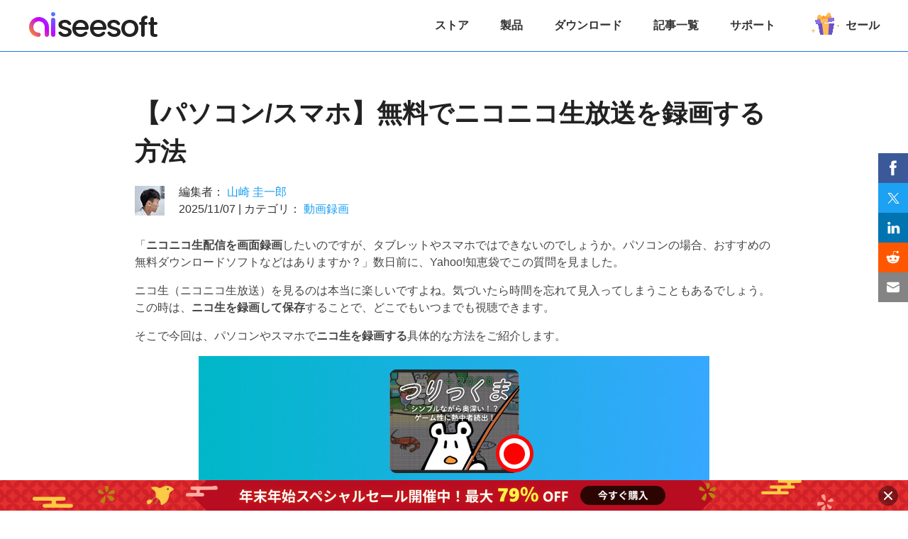

--- FILE ---
content_type: text/html
request_url: https://www.aiseesoft.jp/tutorials/niconico-live-recorder.html
body_size: 7410
content:
<!DOCTYPE html>
<html lang="ja">
    <head>
    <meta http-equiv="Content-Type" content="text/html; charset=utf-8" />
    <meta http-equiv="X-UA-Compatible" content="IE=edge,chrome=1">
    <title>【パソコン/スマホ】無料でニコニコ生放送を録画する方法</title>
    <meta name="description" content="ニコ生のタイムシフト制限を気にせず後から視聴できるように、どうすればいいでしょうか？この記事では、スマホやパソコンでニコ生を録画・保存する方法を紹介いたします。気に入った放送を録画して保存すれば、オフラインでいつでも視聴可能です。" />
    <link rel="shortcut icon" href="/favicon.ico" type="image/x-icon" />
    <link href="/css-new/article.css" rel="stylesheet" type="text/css" />
    <meta name="viewport" content="width=device-width, initial-scale=1.0" />
    <link rel="canonical" href="https://www.aiseesoft.jp/tutorials/niconico-live-recorder.html" />
   <!-- Google Tag Manager -->
    <script>(function(w,d,s,l,i){w[l]=w[l]||[];w[l].push({'gtm.start':new Date().getTime(),event:'gtm.js'});var f=d.getElementsByTagName(s)[0],j=d.createElement(s),dl=l!='dataLayer'?'&l='+l:'';j.async=true;j.src='https://www.googletagmanager.com/gtm.js?id='+i+dl;f.parentNode.insertBefore(j,f)})(window,document,'script','dataLayer','GTM-MWX8QQ4');</script>
    <!-- End Google Tag Manager -->
    <script type="application/ld+json">
        {
            "@context": "http://schema.org",
            "@type": "Article",
            "mainEntityOfPage": {
                "@type": "WebPage",
                "@id": "https://www.aiseesoft.jp/tutorials/niconico-live-recorder.html"
            },
            "headline": "【パソコン/スマホ】無料でニコニコ生放送を録画する方法",
            "image": {
                "@type": "ImageObject",
                "url": "https://www.aiseesoft.jp/images/record/niconico-live-recorder.jpg",
                "height": 240,
                "width": 720
            },
            "datePublished": "2018-06-14T17:00:00Z",
            "dateModified": "2025-11-07T08:45:00Z",
            "author": {
                "@type": "Person",
                "name": "山崎 圭一郎",
    "url": "https://www.aiseesoft.jp/author/yamazaki/"
            },
            "publisher": {
                "@type": "Organization",
                "name": "Aiseesoft",
                "logo": {
                    "@type": "ImageObject",
                    "url": "https://www.aiseesoft.jp/images/article/logo.jpg",
                    "width": 186,
                    "height": 42
                }
            },
            "description": "ニコ生のタイムシフト制限を気にせず後から視聴できるように、どうすればいいでしょうか？この記事では、スマホやパソコンでニコ生を録画・保存する方法を紹介いたします。気に入った放送を録画して保存すれば、オフラインでいつでも視聴可能です。"
        }
    </script>
    <script type="application/ld+json">
      {
          "@context": "https://schema.org",
          "@type": "FAQPage",
          "mainEntity": [{
                  "@type": "Question",
                  "name": " ニコニコ動画を録画するのは違法？",
                  "acceptedAnswer": {
                      "@type": "Answer",
                      "text": "私的利用の範囲内であれば、自分で視聴する目的での録画は著作権法の例外として認められる場合があります。しかし、録画した動画を再配布、他人に公開、営利目的で使用することは違法となります。"
                  }
              },
              {
                  "@type": "Question",
                  "name": "ニコニコの画面録画はバレますか？",
                  "acceptedAnswer": {
                      "@type": "Answer",
                      "text": "ニコニコ動画の画面録画には、直接的な通知機能がないので、「バレる」ことが難しいです。しかし、録画した内容をアップロード・共有すると「バレる」可能性あります。"
                  }
              },
            {
              "@type": "Question",
              "name": "ニコ生放送を録画する時、突然画面が真っ黒になる原因？",
              "acceptedAnswer": {
                  "@type": "Answer",
                  "text": "ニコニコ生放送、特に有料の生放送や権利の強いコンテンツでは、DRMと保護技術が使われています。保護されたコンテンツを録画する場合、ブラウザは「この映像は録画してはいけない」というフラグを受け取り、画面が真っ黒になる、録画を妨げます。"
              }
          }
          ]
      }
  </script>
    </head>
    <body>
<!-- Google Tag Manager (noscript) -->
<noscript>
    <iframe src="https://www.googletagmanager.com/ns.html?id=GTM-MWX8QQ4" height="0" width="0" style="display:none;visibility:hidden"></iframe>
    </noscript>
<!-- End Google Tag Manager (noscript) --><!-- #BeginLibraryItem "/Library/article-header-new.lbi"  -->
<div class="header_nav">
  <div class="container flex-box">
    <a class="logo" href="/"><img width="186" height="42" src="/images/index/aiseesoft-logo.svg" loading="lazy" alt="Aiseesoft"></a>
    <ul class="flex-box">
      <li><a href="/store/">ストア</a></li>
      <li><a href="/product.html">製品</a></li>
      <li><a href="/download.html">ダウンロード</a></li>
      <li><a href="/resource/">記事一覧</a></li>
      <li><a href="/support.html">サポート</a></li>
      <li><a href="/special/promotion/"><i></i>セール</a></li>
    </ul>
    <span class="toggle_nav">☰</span> </div>
  </div>
</div>
<div class="header_bg"></div>
<!-- #EndLibraryItem -->
<div class="article new_article container flex-box">
      <div id="artivle_left">
    <div class="left_container">
          <div class="left_recomand"> <a href="/screen-recorder/" class="title">スクリーンレコーダー</a> <a href="/screen-recorder/" class="jump"><img src="/images/screen-recorder/app.png" alt="スクリーンレコーダー" /></a>
        <p class="info">高画質、高音質でパソコンのビデオ画面、システム音、マイク音を録画して保存できます。</p>
        <div class="buy_section flex_box">
          <a href="/download/screen-recorder.exe" class="down"><i class="windows"></i>無料ダウンロード</a>
          <a href="/download/mac/mac-screen-recorder.zip" class="down"><i class="mac"></i>無料ダウンロード</a>
        </div>
        <p class="info">100% 安全＆クリーン</p>
      </div>
        <div class="left_recomand_article">
        <p style="font-size:20px; font-weight:600">推薦文章</p>
        <ul>
            <li><a href="/tutorials/how-to-save-instagram-live.html">インスタライブ録画・保存する方法</a></li>
<li><a href="/tutorials/record-screen-without-notice.html">画面録画のバレない方法</a></li>
<li><a href="/tutorials/record-cavetube-live.html"> CaveTubeの配信ライブ動画を録画する方法</a></li>
<li><a href="/tutorials/record-vlive.html"> V LIVEの動画や生放送を録画する方法</a></li>
<li><a href="/tutorials/record-tv-chideji.html">地デジ録画・テレビ番組録画 完全ガイド</a></li> 
 <li><a href="/tutorials/record-tv-on-pc.html">パソコンでテレビ番組を録画する方法</a></li> 
<li><a href="/tutorials/record-rakutentv-video.html">楽天TV から動画を録画する方法</a></li> 
<li><a href="/tutorials/save-tiktok-video.html">TikTok動画を保存する方法</a></li>
<li><a href="/tutorials/live-streaming-sites.html">人気のライブ ストリーミング配信サイト</a></li>
<li><a href="/tutorials/how-to-record-showroom.html"> SHOWROOMを録画する方法</a></li>
            </ul>
      </div>
        </div>
  </div>
      <div id="article_main">
    <h1>【パソコン/スマホ】無料でニコニコ生放送を録画する方法</h1>
    <div id="author_section" class="flex_box"><a class="fl" href="/author/yamazaki/"><img src="/images/system/yamazaki-author.jpg" loading="lazy" alt="山崎 圭一郎" width="42" height="42" /></a><div class="right_author"><p>編集者： <a href="/author/yamazaki/" rel="author">山崎 圭一郎</a></p><p>2025/11/07 |  カテゴリ： <a href="/category/record-video/" rel="category">動画録画</a></p></div>
        </div>
   <p>「<strong>ニコニコ生配信を画面録画</strong>したいのですが、タブレットやスマホではできないのでしょうか。パソコンの場合、おすすめの無料ダウンロードソフトなどはありますか？」数日前に、Yahoo!知恵袋でこの質問を見ました。</p>
   <p>ニコ生（ニコニコ生放送）を見るのは本当に楽しいですよね。気づいたら時間を忘れて見入ってしまうこともあるでしょう。この時は、<strong>ニコ生を録画して保存</strong>することで、どこでもいつまでも視聴できます。</p>
   <p>そこで今回は、パソコンやスマホで<strong>ニコ生を録画する</strong>具体的な方法をご紹介します。</p>
    <div class="imagestyle"><img src="/images/record/niconico-live-recorder.jpg" alt="ニコ生 録画" width="720" height="240" class="first_img" />
    </div>
    <div class="top_menu active">
      <div class="menu_top active"><i></i>目次</div>
      <ul class="h2_list" style="display:block;">
    <li><i></i><a class="first_point" href="#part1">1、なぜニコ生を録画するのが必要？</a></li>
    <li><i></i><a class="first_point" href="#part2">2、パソコンでニコ生を録画する方法</a> </li>
    <li><i></i><a class="first_point" href="#part3">3、スマホでニコ生を録画する方法</a></li>
    <li><i></i><a class="first_point" href="#part4">4、ニコニコ生放送を録画する際の注意点</a> </li>
    <li><i></i><a class="first_point" href="#part5">5、ニコ生録画に関するよくある質問</a> </li>
  </ul>
    </div>
    <h2 id="part1">なぜニコ生を録画するのが必要？</h2>
    <p>ニコニコ生放送（ニコ生）は、リアルタイムで配信者と視聴者が交流できる人気のライブ配信サービスです。</p>
    <p>ニコ生はタイムシフト機能が提供されています。これを利用して、あらかじめ生放送を予約しておけば、配信終了後でも視聴することができます。</p>
     <div class="quote-1">
      <p><strong>ニコ生タイムシフト機能の重要なポイント：</strong></p>
      <p>1、ニコニコのプレミアム会員（有料）に登録する必要があります。</p>
      <p>2、すべての生放送がタイムシフト対応しているわけではありません。放送主が配信を設定する際に、「タイムシフト」を有効にしている番組のみが対象です。</p>
      <p>3、タイムシフトで後から視聴するためには、その番組が放送終了する前に、必ず「タイムシフト予約」ボタンをクリックして予約する必要があります。</p>
      <p>4、一度予約した番組は、放送終了後から通常8日間が視聴可能期間です。期間が過ぎると自動的に視聴できなくなります。</p>
    </div>
    <p>配信終了後にアーカイブが残らない番組や、タイムシフト視聴の期限が限られている場合も多くです。この時、お気に入りの配信を自分で録画して保存することができます。</p>
    <p>さらに、ニコ生を録画することは、長時間の配信やイベント配信など、リアルタイムで全てを視聴できない場合にも録画は非常に便利です。仕事や学校などの都合で視聴時間が合わないときでも、録画を残しておけば安心です。</p>
    <p>そこで今回は、お使いのパソコンやスマホでニコ生を録画する方法を紹介いたします。</p>
    <h2 id="part2">パソコンでニコ生を録画する方法</h2>
    <p>タイムシフト機能のほか、期限なしですべてのニコ生を録画したいなら、<a href="/screen-recorder/">Aiseesoft スクリーンレコーダー</a>を利用するのがおすすめします。</p>
    <p>このソフトは、Windows版とMac版があり、ご自身のパソコンシステムに合わせて選択できます。録画時間に制限はなく、連続して<a href="/tutorials/record-screen-no-time-limit.html">長時間の配信も録画</a>できます。録画したい内容はMP4、MOV、MKVなど普通な動画としてローカルに保存して、いつまで視聴できます。</p>
    <p>Aiseesoft スクリーンレコーダーは最大4Kでニコ生を録画することが可能です。録画領域が自分で指定できるため、不要な部分を録画することなく、必要な内容を高精度に録画できます。</p>
    <p>または、予約録画機能があり、録画の開始時間と終了時間を自分で設定でき、とても便利です。3ステップでニコ生を録画することが可能で、パソコンが苦手な人でも簡単に使えます。</p>
    <div class="buy_section flex-box">
      <a href="/download/screen-recorder.exe" data-filename="screen-recorder" data-buttonlabel="Article-down" class="download"><i class="win"></i><p>無料ダウンロード</p><p>安全性確認済み</p></a>
      <a href="/download/mac/mac-screen-recorder.zip" data-filename="mac-screen-recorder" data-buttonlabel="Article-down" class="download"><i class="mac"></i><p>無料ダウンロード</p><p>安全性確認済み</p></a>
    </div>
    <p class="step-back1-blue"><span>ステップ 1：</span>録画したいニコ生画面を開き</p>
    <p>Aiseesoft スクリーンレコーダーを無料ダウンロード、お使いのパソコンにインストールします。ニコニコ生放送から録画したい映像の再生ページを開きます。或いは、録画したいタイムシフトを再生させます。そして、録画ソフトを立ち上げて、「動画レコーダー」という録画モードに入ります。</p>
    <div class="imagestyle"> <img src="/images/screen-recorder/interface.jpg" loading="lazy" alt="録画したいニコ生画面を開き" width="600" height="181" /></div>
    <p class="step-back1-blue"><span>ステップ 2：</span> ニコ生の録画</p>
    <p>最左側で「自定義」を選択すると、自分で録画範囲を設定できます。ニコ生を放送中、周りの声が入らないよう、マイク音をオフにしてください。準備が完了でしたら、「REC」ボタンをクリックしてニコ生の録画が開始します。</p>
    <div class="imagestyle"> <img src="/images/screen-recorder/record-youtube-videos.jpg" loading="lazy" alt="ニコ生の録画" width="600" height="393" /></div>
    <p class="step-back1-blue"><span>ステップ 3：</span> 録画したニコ生を保存</p>
    <p>録画が終わったら、ツールバー左上隅の四角形をクリックして、録画したニコ生放送が自動パソコンに保存されます。「履歴」機能をクリックして、録画したニコ生動画をプレビューのほか、動画カット、圧縮、変換、結合など機能を利用して、簡単編集することもできます。</p>
    <div class="imagestyle"> <img src="/images/screen-recorder/advanced-trimmer.jpg" loading="lazy" alt="録画したニコ生を保存" width="600" height="385" /></div>
    <h2 id="part3">スマホでニコ生を録画する方法</h2>
    <h3>iPhoneでニコ生を録画する方法</h3>
    <p>iPhoneには標準で画面録画機能が搭載されています。これを利用して、アプリを追加しなくても簡単にニコ生を録画できます。</p>
    <p>iPhoneの標準機能「画面収録」を使う前に、コントロールセンターに追加かどうかを確認する必要があります。追加しない場合、「設定」→「コントロールセンター」→「画面収録」の手順で追加しましょう。</p>
    <p>録画後は、iPhone写真アプリのフィルターや切り抜き機能を使って簡単な編集が可能です。より高度な編集を行うには、内蔵の<a href="/tutorials/edit-videos-with-imovie.html"> iMovieで編集</a>することができます。</p>
    <p class="step-back2-blue"><span>ステップ 1：</span>iPhoneでニコ生配信の再生画面を開きたまま、画面右上からスワイプしてコントロールセンターを開き、赤い録画ボタン「●」をタップします。</p>
    <p class="step-back2-blue"><span>ステップ 2：</span>3秒間のカウントダウンの後、ニコ生の録画が始まりました。</p>
    <p class="step-back2-blue"><span>ステップ 3：</span>録画を停止したいなら、画面上部の赤いバーをタップ、またはコントロールセンターの録画ボタンをタップします。録画した動画は「写真」アプリに保存されます。</p>
    <div class="imagestyle"> <img src="/images/record/start-recording-on-iphone.jpg" loading="lazy" alt="iPhoneでニコ生を録画" width="600" height="262" /></div>
    <h3>Androidでニコ生を録画する方法</h3>
    <p>Androidスマホには、機種やOSバージョンによって異なりますが、多くの機種で標準の画面録画機能が搭載されています。これを利用して、簡単でニコ生を録画することができます。端末容量次第に、長時間録画も可能です。</p>
    <p>また、<a href="/tutorials/how-to-use-az-screen-recorder.html">AZスクリーンレコーダー</a>など外部の録画アプリを使うこともできます。</p>
    <p>ここでは、標準の画面録画機能でニコ生を録画する方法を説明します。</p>
    <p class="step-back2-blue"><span>ステップ 1：</span>Androidスマホで配信中のニコニコ生放送を視聴する画面を開きます。</p>
    <p class="step-back2-blue"><span>ステップ 2：</span>通知バーを下にスワイプしてクイック設定を開きます。「スクリーンレコード」（または「画面録画」）をタップし、「音声の録音」を選択します。</p>
    <p class="step-back2-blue"><span>ステップ 3：</span>「録画」ボタンをタップし、ニコニコ生放送の録画が開始します。</p>
    <p class="step-back2-blue"><span>ステップ 4：</span>終了したら通知バーから録画を停止できます。録画した動画は「ギャラリー」や「ファイル」アプリに保存されます</p>
    <div class="imagestyle"> <img src="/images/record/android-record-screen.jpg" loading="lazy" alt="Androidでニコ生を録画" width="600" height="369" /></div>
    <p>スマホでニコ生放送を録画するには、録画中は他の操作が制限され、長時間録画での発熱や動作不安定などデメリットがあります。安定かつ高画質でニコ生放送を録画したいなら、<a href="/screen-recorder/">Aiseesoft スクリーンレコーダー</a>のようなパソコンソフトを利用するおすすめします。</p>
    <div class="buy_section flex-box">
      <a href="/download/screen-recorder.exe" data-filename="screen-recorder" data-buttonlabel="Article-down" class="download"><i class="win"></i><p>無料ダウンロード</p><p>安全性確認済み</p></a>
      <a href="/download/mac/mac-screen-recorder.zip" data-filename="mac-screen-recorder" data-buttonlabel="Article-down" class="download"><i class="mac"></i><p>無料ダウンロード</p><p>安全性確認済み</p></a>
    </div>
    <h2 id="part4">ニコニコ生放送を録画する際の注意点</h2>
    <p>ニコニコ生放送を録画する際に、いくつか注意点があります。ここでは、法律面と技術面から詳しく解説します。</p>
     <p><span style="font-weight: 700;">1、	法律・利用規約に関する：</span></p>
     <p>ニコ生の配信には、配信者本人が持つ著作権や肖像権があるので、配信者の許可なく録画・保存・再配布には著作権法およびニコニコの利用規約違反にあたる可能性があります。自分が配信したニコ生は、自由に録画・編集・アップロードが可能です。</p>
    <ul class="merit">
      <li>「他の利用者のコンテンツを無断で録音・録画・転載する行為を禁止します。」---ニコニコ利用規約 第14条</li>
    </ul>
     <p><span style="font-weight: 700;">2、	技術面に関する：</span></p>
     <p>ニコ生はリアルタイム配信なので、録画中に通信が途切れると映像が欠けます。または、長時間の配信を録画すると、ストレージ容量を圧迫します。スマホで録画中に通知・着信が入ると、映像や音声に割り込むことがあります。</p>
    <h2 id="part5">ニコ生録画に関するよくある質問</h2>
    <p><span style="font-weight:bold">質問 1：ニコニコ動画を録画するのは違法？</span></p>
    <p><span style="font-weight:bold">答え 1：</span>私的利用の範囲内であれば、自分で視聴する目的での録画は著作権法の例外として認められる場合があります。しかし、録画した動画を再配布、他人に公開、営利目的で使用することは違法となります。</p>
    <p><span style="font-weight:bold">質問 2：ニコニコの画面録画はバレますか？</span></p>
    <p><span style="font-weight:bold">答え 2：</span>ニコニコ動画の画面録画には、直接的な通知機能がないので、「バレる」ことが難しいです。しかし、録画した内容をアップロード・共有すると「バレる」可能性あります。</p>
    <p><span style="font-weight:bold">質問 3：ニコ生放送を録画する時、突然画面が真っ黒になる原因？</span></p>
    <p><span style="font-weight:bold">答え 3：</span>ニコニコ生放送、特に有料の生放送や権利の強いコンテンツでは、DRMと保護技術が使われています。保護されたコンテンツを録画する場合、ブラウザは「この映像は録画してはいけない」というフラグを受け取り、画面が真っ黒になる、録画を妨げます。</p>
    <h2 id="part6">まとめ</h2>
    <p>以上、パソコンやスマホでニコ生を録画した保存する方法や注意点を紹介いたします。</p>
    <p>スマホでニコ生を録画する方法は手軽で便利ですが、録画時間の制限や端末の容量不足、さらに通知の割り込みなどのトラブルが起こりやすいのが難点です。</p>
    <p>一方、<a href="/screen-recorder/">Aiseesoft スクリーンレコーダー</a>などパソコンでのニコ生録画なら、安定したネット環境と高性能な録画ソフトを活用でき、高画質・高音質で長時間の配信をスムーズに保存できます。これを利用して、ニコ生を録画できだけでなく、<a href="/tutorials/record-youtube.html"> YouTube録画</a>、WOWOWオンデマンド録画、TikTok録画など人気があるサイトから動画の録画することもできます。</p>
    <div class="buy_section flex-box">
      <a href="/download/screen-recorder.exe" data-filename="screen-recorder" data-buttonlabel="Article-down" class="download"><i class="win"></i><p>無料ダウンロード</p><p>安全性確認済み</p></a>
      <a href="/download/mac/mac-screen-recorder.zip" data-filename="mac-screen-recorder" data-buttonlabel="Article-down" class="download"><i class="mac"></i><p>無料ダウンロード</p><p>安全性確認済み</p></a>
    </div>
    
    <h3 id="recommend-title">推薦文章</h3>
    <div class="recommend_two flex-box">
<a href="/tutorials/record-abematv-on-pc.html">AbemaTV番組を録画して保存する方法</a>
<a href="/tutorials/windows10-screen-recorder.html">Windows10画面を録画する方法</a>
<a href="/tutorials/record-skyperfectv-videos.html">スカパーを録画する方法</a>
<a href="/tutorials/record-online-course.html">オンライン授業を録画する方法</a>
<a href="/tutorials/line-video-recorder.html"> LINEのビデオ通話を録画する方法</a>
<a href="/tutorials/save-tv-asahi-video.html">テレ朝動画の動画をダウンロード、保存する方法</a></div>
    <div class="add_reviews"><i></i><span>コメント確認、シェアしましょう!</span></div>
    <div class="page_footer"> <a href="/">ホーム</a> <a href="/category/record-video/" rel="category">動画録画</a> <span> ニコ生 録画</span></div>
  </div>
    </div>
<!-- #BeginLibraryItem "/Library/footer-bottom-new.lbi" -->
    <div class="footer">
  <div class="footer-line">
        <p><a href="/sitemap.html" target="_blank" rel="nofollow">サイトマップ</a> | <a href="/support.html" target="_blank" rel="nofollow">サポート</a> | <a href="/privacy-policy/" target="_blank" rel="nofollow">プライバシー</a> | <a href="/partner.html" target="_blank" rel="nofollow">パートーナー</a>| <a href="/terms-and-conditions.html" target="_blank" rel="nofollow">利用規約と条件</a></p>
        <p>Copyright © 2026 Aiseesoft Studio. All Rights Reserved.</p>
      </div>
</div>
    <!-- #EndLibraryItem --> <script type="text/javascript" src="/js-new/article.js"></script>
</body>
</html>

--- FILE ---
content_type: image/svg+xml
request_url: https://www.aiseesoft.jp/images/article/go-to-up.svg
body_size: 507
content:
<svg width="58" height="58" fill="none" xmlns="http://www.w3.org/2000/svg"><rect width="58" height="58" rx="8" fill="#DEF1FD"/><path d="M24.052 38.995h-2.796V47H19.04v-8.005h-2.782v-1.798h7.793v1.798Zm4.942 8.176c-1.404 0-2.547-.456-3.431-1.367-.885-.916-1.327-2.108-1.327-3.576 0-1.549.45-2.802 1.347-3.76.898-.956 2.087-1.435 3.568-1.435 1.4 0 2.53.458 3.391 1.374.866.916 1.299 2.124 1.299 3.623 0 1.54-.45 2.782-1.347 3.726-.893.943-2.06 1.415-3.5 1.415Zm.096-8.237c-.775 0-1.39.291-1.846.875-.456.578-.683 1.346-.683 2.303 0 .971.227 1.739.683 2.304.456.565 1.053.848 1.791.848.761 0 1.365-.274 1.812-.82.446-.552.67-1.315.67-2.29 0-1.017-.217-1.808-.65-2.373-.433-.565-1.025-.847-1.777-.847Zm8.593 4.689V47h-2.208v-9.803h3.459c2.47 0 3.705 1.042 3.705 3.124 0 .985-.356 1.782-1.067 2.393-.706.606-1.652.909-2.837.909h-1.052Zm0-4.73v3.055h.868c1.176 0 1.764-.515 1.764-1.545 0-1.007-.588-1.51-1.764-1.51h-.868Z" fill="#1696E7"/><path d="m22 17 6.794-6.34a1 1 0 0 1 1.39.023L36.5 17" stroke="#1696E7" stroke-width="3" stroke-linecap="round"/><path d="M28 29a1.5 1.5 0 0 0 3 0h-3Zm0-18v18h3V11h-3Z" fill="#1696E7"/></svg>

--- FILE ---
content_type: text/plain
request_url: https://www.google-analytics.com/j/collect?v=1&_v=j102&a=1025374914&t=pageview&_s=1&dl=https%3A%2F%2Fwww.aiseesoft.jp%2Ftutorials%2Fniconico-live-recorder.html&ul=en-us%40posix&dt=%E3%80%90%E3%83%91%E3%82%BD%E3%82%B3%E3%83%B3%2F%E3%82%B9%E3%83%9E%E3%83%9B%E3%80%91%E7%84%A1%E6%96%99%E3%81%A7%E3%83%8B%E3%82%B3%E3%83%8B%E3%82%B3%E7%94%9F%E6%94%BE%E9%80%81%E3%82%92%E9%8C%B2%E7%94%BB%E3%81%99%E3%82%8B%E6%96%B9%E6%B3%95&sr=1280x720&vp=1280x720&_u=YGBACEABBAAAACAAI~&jid=1483520056&gjid=358278880&cid=765907527.1768662357&tid=UA-3217761-12&_gid=1912372408.1768662357&_r=1&_slc=1&gtm=45He61e1n81MWX8QQ4v812829345za200zd812829345&gcd=13l3l3l3l1l1&dma=0&tag_exp=103116026~103200004~104527906~104528500~104684208~104684211~105391253~115938465~115938468~115985660~117041588&z=264065815
body_size: -450
content:
2,cG-NLZD92ZWD8

--- FILE ---
content_type: image/svg+xml
request_url: https://www.aiseesoft.jp/images/article/comment.svg
body_size: 358
content:
<svg width="42" height="42" fill="none" xmlns="http://www.w3.org/2000/svg"><path fill-rule="evenodd" clip-rule="evenodd" d="M5 5a4 4 0 0 0-4 4v18.817a4 4 0 0 0 4 4h3.13a1 1 0 0 1 .99.862l.569 4.086c.12.86 1.202 1.169 1.758.503l4.253-5.092a1 1 0 0 1 .768-.36H36a4 4 0 0 0 4-4V9a4 4 0 0 0-4-4H5Zm3.5 5a1.5 1.5 0 0 0 0 3h24a1.5 1.5 0 0 0 0-3h-24ZM7 17.5A1.5 1.5 0 0 1 8.5 16h24a1.5 1.5 0 0 1 0 3h-24A1.5 1.5 0 0 1 7 17.5ZM8.5 22a1.5 1.5 0 0 0 0 3h24a1.5 1.5 0 0 0 0-3h-24Z" fill="#333"/></svg>